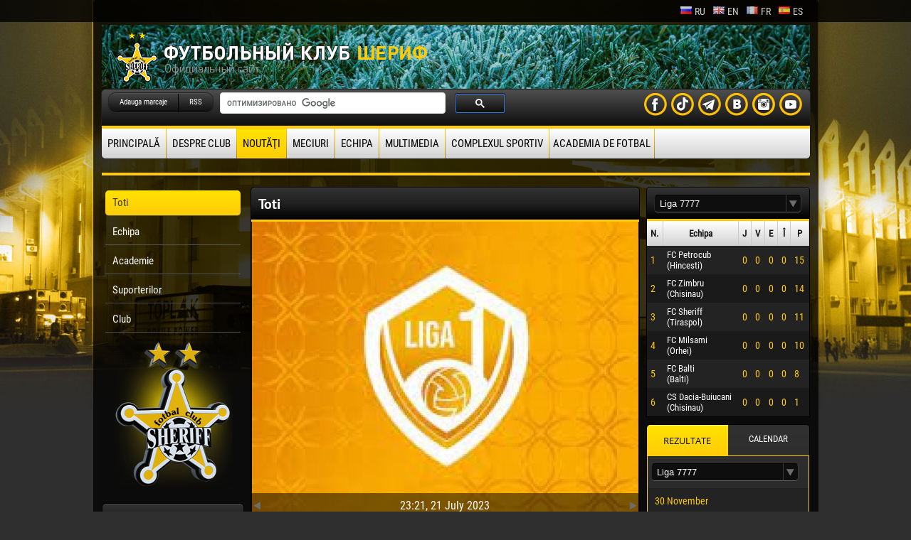

--- FILE ---
content_type: text/html
request_url: http://www.fc-sheriff.com/md/vse/liga-1-start-in-luna-august/
body_size: 7039
content:
<!DOCTYPE html PUBLIC "-//W3C//DTD XHTML 1.0 Transitional//EN" "http://www.w3.org/TR/xhtml1/DTD/xhtml1-transitional.dtd">
<html xmlns="http://www.w3.org/1999/xhtml" xmlns:fb="http://ogp.me/ns/fb#" xmlns:og="http://ogp.me/ns#">
<head>
<meta http-equiv="Expires" content="0" />
<meta http-equiv="Content-Type" content="text/html; charset=UTF-8" />
<meta name="description" content='FC Sheriff' /> 
<title>FC Sheriff</title>
<link rel="stylesheet" type="text/css" href="/css/site.css?id=1" />

<!-- Global site tag (gtag.js) - Google Analytics -->
<script async src="https://www.googletagmanager.com/gtag/js?id=UA-107980201-1"></script>
<script>
  window.dataLayer = window.dataLayer || [];
  function gtag(){dataLayer.push(arguments);}
  gtag('js', new Date());

  gtag('config', 'UA-107980201-1');
</script>

<meta property="fb:admins" content="100001042771113"/>
<meta property="fb:app_id" content="289705401139797"/>
<meta property="og:site_name" content='FC Sheriff' />
<meta property="og:title" content='Liga 1. Start în luna august' />
<meta property="og:url" content="http://www.fc-sheriff.com/md/vse/liga-1-start-in-luna-august/" />
<meta property="og:type" content="article" /> 
  <meta property="og:description" content="" />
  <meta property="og:image" content="http://www.fc-sheriff.com/photo_news/liga-1-start-v-seredine-avgusta/small-liga-1-start-v-seredine-avgusta.jpg" />  
  
<script type="text/javascript" src="/js/swfobject.js"></script>
<script type="text/javascript" src="/js/jquery-1.7.2.min.js"></script>
<script type="text/javascript" src="/js/jquery.json-2.2.js"></script>
<script type="text/javascript" src="/js/jquery-ui-1.8.21.custom.min.js"></script>
<script type="text/javascript" src="/js/ajax.js"></script>
<script type="text/javascript" src="/js/grayscale.js"></script>
  
<link rel="stylesheet" type="text/css" href="/css/slider.css" />
<script type="text/javascript" src="/js/slider-0.1.js"></script>
<script type="text/javascript" src="/js/slider-news.js"></script>
  
<script type="text/javascript" src="/js/tabs.js"></script>

<script type="text/javascript" src="/js/functions.js"></script>

<script src="/js/jquery.lightbox-0.5.js" type="text/javascript"></script>
<link rel="stylesheet" type="text/css" href="/css/jquery.lightbox-0.5.css" />
  
<script src="/js/live_comments.js" type="text/javascript"></script>
  
  <script type="text/javascript" src="/plugins/cookie/jquery.cookie.js"></script>
  
<script type="text/javascript" src="/js/jquery.combobox.js"></script>
 
  
<style type="text/css">    
  .body-logo{	
    	background-image: url("/pages-bg/logo-start/logo-start.jpg");
    	background-position: center top;
    	background-repeat: no-repeat;	
  }    	
</style>
  
<!-- http://http://cdn.fc-sheriff.com// -->
<!-- FC Sheriff -->
</head>

<!-- <body style='background-image: url("/pages-bg/start/start.jpg?id=1");'> -->
<!-- 2021 FC Sheriff in UEFA UCL group D 
<body style='background-image: linear-gradient(14.4deg,#03168d 15.36%,#07133a 74.97%);'> -->

<body style="background-image: url('/pages-bg/start/start.jpg');">

<div class="header">
  <div>
       <ul class="languages">
   	                        <li>
                      <a href="/ru/vse/liga-1-start-v-seredine-avgusta/"><img src="/img/flags/ru.png" alt="ru" title="Русский"/>ru</a>
                    </li>
                                    <li>
                      <a href="/en/vse/liga-1-start-v-seredine-avgusta/"><img src="/img/flags/en.png" alt="en" title="English"/>en</a>
                    </li>
                                              <li>
                      <a href="/fr/vse/liga-1-start-v-seredine-avgusta/"><img src="/img/flags/fr.png" alt="fr" title="French"/>fr</a>
                    </li>
                                    <li>
                      <a href="/es/vse/liga-1-comienza-a-mediados-de-agosto/"><img src="/img/flags/es.png" alt="es" title="Spanish"/>es</a>
                    </li>
               	</ul>
       <div class="bclear">   </div>
  </div>
</div>
  <div class="body"><div class="body-logo"> 
<div class="logo-bg">
<table border="0" width="100%" cellpadding="0" cellspacing="0"><tr>
 <td align="left"><a href="/md/start/"><img src="/img/logo.png" alt="" /></a></td>  
</tr></table>  
</div>
<div class="block-00">   
    <ul class="menu-head">
      <li><a class="locked bookmark" href="http://www.fc-sheriff.com/" title='FC Sheriff'>Adauga marcaje</a></li>
      <li class="lbr_00"><a class="rss" href="/md/rss-page/">RSS</a></li>      
    </ul>
  
  <div class="google-cse">
  
  <script>
  (function() {
    var cx = '012292614934684898380:fv-mcapaods';
    var gcse = document.createElement('script');
    gcse.type = 'text/javascript';
    gcse.async = true;
    gcse.src = (document.location.protocol == 'https:' ? 'https:' : 'http:') +
        '//www.google.com/cse/cse.js?cx=' + cx;
    var s = document.getElementsByTagName('script')[0];
    s.parentNode.insertBefore(gcse, s);
  })();
</script>
<gcse:search></gcse:search>
  
  </div>  
  
  
    <div class="ico-soc youtube rpad5" style="float : right"><a target="_blank" href="https://www.youtube.com/scoutfcsheriff"></a></div>
    <div class="ico-soc in rpad5" style="float : right"><a href='http://instagram.com/fc_sheriff' target='_blank'></a></div>
    <div class="ico-soc vk rpad5" style="float : right"><a href='http://vk.com/vkfcsheriff' target='_blank'></a></div>
    <div class="ico-soc ok rpad5" style="float : right"><a href='http://t.me/fcsheriffofficial' target='_blank'></a></div>
    <div class="ico-soc tw rpad5" style="float : right"><a href='https://www.tiktok.com/@fc.sheriff_tiraspol' target='_blank'></a></div>
    <div class="ico-soc fb" style="float : right"><a href='http://www.facebook.com/FootballClubSheriff' target='_blank'></a></div>
     
    <div class="bclear"></div>   
</div>   
  
<div class="menu-top">
 <ul>
      <li><a class="first " href="/md/start/">principală</a></li>
      <li><a class="" href="/md/o-klube/">Despre club</a></li>
      <li><a class="current " href="/md/actualit/">Noutăţi</a></li>
      <li><a class="" href="/md/matchi/">Meciuri</a></li>
      <li><a class="" href="/md/komanda/">Echipa</a></li>
      <li><a class="" href="/md/multimedia/">Multimedia</a></li>
      <li><a class="" href="/md/sportkompleks/">Complexul Sportiv</a></li>
      <li><a class="" href="/md/akademiya/">Academia de fotbal</a></li>
     </ul>	
  <div class="bclear"></div>
</div>


<div class="tpad20"><div class="line3">
  <div class="line-left"></div>
  <div class="line-right"></div>
</div></div>
<!-- <div class="tpad20">
   <div style="padding-bottom:20px;"><a title="Билеты на домашние матчи команды" href="https://biletpmr.com/sport" target="_blank"><img src="http://fc-sheriff.com/img/content/start/biletpmr.gif"></a></div>
</div> -->

<table border="0" width="100%" cellpadding="0" cellspacing="0"><tr>  
 <td valign="top" width="200">  
   <div class="block-menu-left">
<div class="info">
  <ul class="menu-left">
 
  
    <li><a href="/md/vse/" class="lvl-2 current">Toti</a></li>
  
 
  
    <li><a href="/md/novosti-komanda/" class="lvl-2 ">Echipa</a></li>
  
 
  
    <li><a href="/md/novosti-akademiya/" class="lvl-2 ">Academie</a></li>
  
 
  
    <li><a href="/md/novosti-bolelschiki/" class="lvl-2 ">Suporterilor</a></li>
  
 
  
    <li><a href="/md/novosti-daydzhest/" class="lvl-2 ">Club</a></li>
  
</ul>  
</div>
  
</div>
 
   <script type="text/javascript">
		
 $(document).ready(function()
 {
		$("#htmlBirthdays").htmlSlider
		({			
			orientation: 'orizontal',
			sliderClass: 'birthdays-sliders'
		});
 });

</script>

<div class="block-off">
 <div class="title"><span>Zile de naștere</span></div>
 <div id="htmlBirthdays">
   <div align="center" class="bhead">
          	<img alt="" src="/img/page_on.png" class="sliderPage" />          	<img alt="" src="/img/page.png" class="sliderPage" />          	<img alt="" src="/img/page.png" class="sliderPage" />          	<img alt="" src="/img/page.png" class="sliderPage" />        </div>
   <div class="birthdays-sliders grid">
     <ul class="sliderUL">
              	       	<li class="sliderLI">	
        <a class="cff und_none" href="/md/igroki/emil-veli/"><div class="row row1 type1">
          <div><span class="size14 ccc">06 February</span></div>
          <div><span class="cff">Emil VELIĆ </span></div>
        </div></a>
        	          	       		
        <a class="cff und_none" href="/md/igroki/luis-phelipe-de-souza-figueiredo/"><div class="row row2 type1">
          <div><span class="size14 ccc">12 February</span></div>
          <div><span class="cff">Luis Phelipe DE SOUZA FIGUEIREDO</span></div>
        </div></a>
        	          	       		
        <a class="cff und_none" href="/md/igroki/atila-guilherme-sales-freire/"><div class="row row1 type1">
          <div><span class="size14 ccc">24 February</span></div>
          <div><span class="cff">Atila Guilherme SALES FREIRE</span></div>
        </div></a>
        	          	       		
        <a class="cff und_none" href="/md/igroki/veaceslav-cozma/"><div class="row row2 type1">
          <div><span class="size14 ccc">02 March</span></div>
          <div><span class="cff"> Veaceslav COZMA </span></div>
        </div></a>
        	          	       		
        <a class="cff und_none" href="/md/igroki/liam-hermesh/"><div class="row row1 type1">
          <div><span class="size14 ccc">12 March</span></div>
          <div><span class="cff">Liam HERMESH</span></div>
        </div></a>
        	          	       		
        <a class="cff und_none" href="/md/igroki/jayder-moreno-asprilla/"><div class="row row2 type1">
          <div><span class="size14 ccc">20 March</span></div>
          <div><span class="cff">Jayder Moreno ASPRILLA</span></div>
        </div></a>
        	          	       		
        <a class="cff und_none" href="/md/igroki/rai-lopes-de-oliveira/"><div class="row row1 type1">
          <div><span class="size14 ccc">28 March</span></div>
          <div><span class="cff">Raí LOPES DE OLIVEIRA</span></div>
        </div></a>
        	          	       		
        <a class="cff und_none" href="/md/igroki/jose-hugo-goncalves-flores/"><div class="row row2 type1">
          <div><span class="size14 ccc">20 May</span></div>
          <div><span class="cff">José Hugo GONÇALVES FLORES</span></div>
        </div></a>
        </li>	          	       	<li class="sliderLI">	
        <a class="cff und_none" href="/md/igroki/konan-jaures-ulrich-loukou/"><div class="row row1 type1">
          <div><span class="size14 ccc">15 June</span></div>
          <div><span class="cff">Konan Jaures-Ulrich LOUKOU</span></div>
        </div></a>
        	          	       		
        <a class="cff und_none" href="/md/igroki/alesio-mija/"><div class="row row2 type1">
          <div><span class="size14 ccc">20 June</span></div>
          <div><span class="cff">Alesio MIJA</span></div>
        </div></a>
        	          	       		
        <a class="cff und_none" href="/md/igroki/victor-straistari/"><div class="row row1 type1">
          <div><span class="size14 ccc">21 June</span></div>
          <div><span class="cff">Victor STRАISTARI</span></div>
        </div></a>
        	          	       		
        <a class="cff und_none" href="/md/igroki/mamady-diarra/"><div class="row row2 type1">
          <div><span class="size14 ccc">26 June</span></div>
          <div><span class="cff">Mamady DIARRA</span></div>
        </div></a>
        	          	       		
        <a class="cff und_none" href="/md/igroki/soumaila-magassouba/"><div class="row row1 type1">
          <div><span class="size14 ccc">28 June</span></div>
          <div><span class="cff">Soumaila MAGASSOUBA</span></div>
        </div></a>
        	          	       		
        <a class="cff und_none" href="/md/igroki/ivan-dyulgerov/"><div class="row row2 type1">
          <div><span class="size14 ccc">15 July</span></div>
          <div><span class="cff">Ivan DYULGEROV</span></div>
        </div></a>
        	          	       		
        <a class="cff und_none" href="/md/igroki/serghei-obiscalov/"><div class="row row1 type1">
          <div><span class="size14 ccc">19 July</span></div>
          <div><span class="cff">Serghei OBISCALOV</span></div>
        </div></a>
        	          	       		
        <a class="cff und_none" href="/md/igroki/emil-tyimbur/"><div class="row row2 type1">
          <div><span class="size14 ccc">21 July</span></div>
          <div><span class="cff">Emil TIMBUR</span></div>
        </div></a>
        </li>	          	       	<li class="sliderLI">	
        <a class="cff und_none" href="/md/igroki/mihail-corotcov/"><div class="row row1 type1">
          <div><span class="size14 ccc">24 July</span></div>
          <div><span class="cff">Mihail COROTCOV  </span></div>
        </div></a>
        	          	       		
        <a class="cff und_none" href="/md/igroki/amorildo-gjoni/"><div class="row row2 type1">
          <div><span class="size14 ccc">25 July</span></div>
          <div><span class="cff">Amorildo GJONI</span></div>
        </div></a>
        	          	       		
        <a class="cff und_none" href="/md/igroki/ibrahima-therna-soumah/"><div class="row row1 type1">
          <div><span class="size14 ccc">12 September</span></div>
          <div><span class="cff">Ibrahima Therna SOUMAH</span></div>
        </div></a>
        	          	       		
        <a class="cff und_none" href="/md/igroki/guy-merlin-mollo-bessala/"><div class="row row2 type1">
          <div><span class="size14 ccc">10 October</span></div>
          <div><span class="cff">Guy Merlin MOLLO BESSALA</span></div>
        </div></a>
        	          	       		
        <a class="cff und_none" href="/md/igroki/baye-assane-ciss/"><div class="row row1 type1">
          <div><span class="size14 ccc">10 October</span></div>
          <div><span class="cff">Baye Assane CISS</span></div>
        </div></a>
        	          	       		
        <a class="cff und_none" href="/md/igroki/natus-jamel-swen/"><div class="row row2 type1">
          <div><span class="size14 ccc">18 November</span></div>
          <div><span class="cff">Natus Jamel SWEN</span></div>
        </div></a>
        	          	       		
        <a class="cff und_none" href="/md/igroki/qais-ghanem/"><div class="row row1 type1">
          <div><span class="size14 ccc">31 December</span></div>
          <div><span class="cff">Qais GHANEM</span></div>
        </div></a>
        	          	       		
        <a class="cff und_none" href="/md/igroki/mahmoud-ghorbel/"><div class="row row2 type1">
          <div><span class="size14 ccc">31 December</span></div>
          <div><span class="cff">Mahmoud GHORBEL</span></div>
        </div></a>
        </li>	          	       	<li class="sliderLI">	
        <a class="cff und_none" href="/md/igroki/papa-ndiaga-yade/"><div class="row row1 type1">
          <div><span class="size14 ccc">05 January</span></div>
          <div><span class="cff">Papa Ndiaga YADE</span></div>
        </div></a>
        	          	       		
        <a class="cff und_none" href="/md/igroki/danila-forov/"><div class="row row2 type1">
          <div><span class="size14 ccc">07 January</span></div>
          <div><span class="cff">Danila FOROV</span></div>
        </div></a>
        	          	       		
        <a class="cff und_none" href="/md/igroki/peter-oluwaseun-ademo/"><div class="row row1 type1">
          <div><span class="size14 ccc">11 January</span></div>
          <div><span class="cff">Peter Oluwaseun ADEMO</span></div>
        </div></a>
        	          	       		
        <a class="cff und_none" href="/md/igroki/riis-twumasi-opoku/"><div class="row row2 type1">
          <div><span class="size14 ccc">25 January</span></div>
          <div><span class="cff">Riis Twumasi OPOKU </span></div>
        </div></a>
        	        </li>	
     </ul>
   </div>
   
 </div>
</div>   <div class="tpad10"><div id="banners_PLEFT" style="text-align:center;">
 <script type="text/javascript">
   $(document).ready(function(){ GetBanners ('PLEFT',701) });
 </script>
</div></div>
 </td>  
 <td valign="top" class="lpad10 rpad10">
   <div class="block-off">
     <div class="title tleft"><span>Toti</span></div>
      <div class="news-details ">
   <div align="center" id="photoBig">
     <a href="/photo_news/liga-1-start-v-seredine-avgusta/liga-1-start-v-seredine-avgusta.jpg" title="Liga 1. Start în luna august"><img style="max-width : 543px;" align="center" class="content-image" src="/photo_news/liga-1-start-v-seredine-avgusta/big-liga-1-start-v-seredine-avgusta.jpg" alt="Liga 1. Start în luna august" title="Liga 1. Start în luna august" /></a>
   </div> 
   <script type="text/javascript">$('#photoBig a').lightBox();</script>

<div class="next-prev">
<table width="100%"><tr>
  <td align="left"><a href="/md/vse/felicitari-alexandru-caramanov/"><img src="/img/prev.png" /></a></td>  <td align="center"><span class="ndate">23:21, 21 July 2023</span></td>
  <td align="right"><a href="/md/vse/bilete-pentru-meciul-cu-maccabi/"><img src="/img/next.png" /></a></td></tr></table>
</div>

</div>
<div class="info2">
 <div class="content">
   <div class="content-info tpad10">     
   		<div class="content-title"><span class="txt1">Liga 1. Start în luna august</span></div>
     	     
   		<div class="tpad10 bpad15">Echipa secundă a <strong>FC &laquo;Sheriff&raquo;</strong> &icirc;și va lua startul &icirc;n noua stagiune din Liga 1 &icirc;n Grupa А. Acest lucru a fost aflat după tragerea la sorți, care s-a desfășurat la sediul Federației Moldovenești de Fotbal.<br />
<br />
Din grupa discipolilor lui Shota Makharadze vor mai face parte FC &laquo;Dinamo-Auto&raquo;, FC &laquo;Victoria&raquo; Chișinău, FC &laquo;Văsieni&raquo;, FC &laquo;Speranța&raquo; Drochia și FC &laquo;Iskra&raquo; R&icirc;bnița.<br />
<br />
&Icirc;n prima etapă a noii ediții, care se va disputa pe 18-19 august, &laquo;Sheriff-2&raquo; va juca pe teren propriu contra echipei &laquo;Victoria&raquo; Chișinău.<br />
<br />
<em><strong>Serviciul de presă FC &laquo;Sheriff&raquo;</strong></em></div>
           </div> 
     
   </div>
</div>
<div class="grid2">
  <div class="info2">
  </div>
</div>
<div class="pad20"></div>

   </div>
 </td>
 <td valign="top" width="230">
  <div class="bpad10"><script type="text/javascript">

	$(document).ready(function()
	{	
        $("#dqChampPoint").combobox();
	});

</script>
<div class="block-off">
  <div class="title tleft">    
    <select id="dqChampPoint" onchange=" ajaxCallJSON('Tournaments/ajaxScoresStart',{ fklang : 2, fkseason : 236157, fktournam :  $('#dqChampPoint').val() } ) ">
          <option value="861">Liga 7777</option>
          <option value="862">Liga 1</option>
          <option value="127317">Liga Tineret</option>
     	   
    </select>
  </div>
  <div id="htmlTournamStart"><table class="grid" cellspacing="0" cellpadding="0" width="100%">
   <thead><tr><th>N.</th><th>Echipa</th><th>J</th><th>V</th><th>E</th><th>Î</th><th>P</th></tr></thead>
   <tbody>
        <tr class="row row1 type1"><td>1</td><td class="cff size13">FC Petrocub<br />(Hincesti)</td><td>0</td><td>0</td><td>0</td><td>0</td><td>15</td></tr>
        <tr class="row row2 type1"><td>2</td><td class="cff size13">FC Zimbru<br />(Chisinau)</td><td>0</td><td>0</td><td>0</td><td>0</td><td>14</td></tr>
        <tr class="row row1 type1"><td>3</td><td class="cff size13">FC Sheriff<br />(Tiraspol)</td><td>0</td><td>0</td><td>0</td><td>0</td><td>11</td></tr>
        <tr class="row row2 type1"><td>4</td><td class="cff size13">FC Milsami<br />(Orhei)</td><td>0</td><td>0</td><td>0</td><td>0</td><td>10</td></tr>
        <tr class="row row1 type1"><td>5</td><td class="cff size13">FC Balti<br />(Balti)</td><td>0</td><td>0</td><td>0</td><td>0</td><td>8</td></tr>
        <tr class="row row2 type1"><td>6</td><td class="cff size13">CS Dacia-Buiucani<br />(Chisinau)</td><td>0</td><td>0</td><td>0</td><td>0</td><td>1</td></tr>
       </tbody>
  </table></div>
</div></div>
  <div class="bpad10"><script type="text/javascript">

	$(document).ready(function()
	{	
		$("#htmlTabResult").htmlTabs();
        $("#dqTournamMatchLast, #dqTournamMatchNext").combobox();      
	});

</script>
<div id="htmlTabResult" class="block-tab">  
 <ul class="tab-menu">
   <li class="tabItem first" onclick='$(".ui-autocomplete").hide();'><span>Rezultate</span></li>
   <li class="tabItem last" onclick='$(".ui-autocomplete").hide();'><span>Calendar</span></li>
 </ul>	
 <div class="bclear"></div>
 <div class="tabContent"> 
  <div class="tabHtml" style="display: none;">
   <div class="tpad10 bpad10 lpad5 rpad5">
     <select id="dqTournamMatchLast" onchange=" ajaxCallJSON('Tournaments/ajaxMatchStart',{fklang : 2, fkseason : 236157, fktournam :  $('#dqTournamMatchLast').val() } ) ">
          <option value="861">Liga 7777</option>
          <option value="866">UEFA Europa League</option>
          <option value="208136">UEFA Conference League</option>
          <option value="867">Cupa Moldovei</option>
          <option value="882">Meci de verificare</option>
     	   
    </select>
   </div>
   <div id="htmlResultStart"><div class="grid">  
  
   <div class="row row1"><span class="ccc">30 November</span></div>
   <div class="row row2 type1">  
     <a href="/md/otchyot-o-matche/fx/242643" class="und_none">
     <table width="100%"><tr>
      <td><div class="cff size13">CS Dacia-Buiucani (Chisinau) -</div>
      <div class="cff size13">FC Sheriff (Tiraspol)</div></td><td align="right" class="ccc size14">0:4</td>
    </tr></table>
    </a>
   </div>
  
   <div class="row row1"><span class="ccc">23 November</span></div>
   <div class="row row2 type1">  
     <a href="/md/otchyot-o-matche/fx/242642" class="und_none">
     <table width="100%"><tr>
      <td><div class="cff size13">FC Sheriff (Tiraspol) -</div>
      <div class="cff size13">FC Zimbru (Chisinau)</div></td><td align="right" class="ccc size14">0:1</td>
    </tr></table>
    </a>
   </div>
  
   <div class="row row1"><span class="ccc">08 November</span></div>
   <div class="row row2 type1">  
     <a href="/md/otchyot-o-matche/fx/242641" class="und_none">
     <table width="100%"><tr>
      <td><div class="cff size13">FC Petrocub (Hincesti) -</div>
      <div class="cff size13">FC Sheriff (Tiraspol)</div></td><td align="right" class="ccc size14">4:2</td>
    </tr></table>
    </a>
   </div>
  
   <div class="row row1"><span class="ccc">02 November</span></div>
   <div class="row row2 type1">  
     <a href="/md/otchyot-o-matche/fx/242640" class="und_none">
     <table width="100%"><tr>
      <td><div class="cff size13">FC Sheriff (Tiraspol) -</div>
      <div class="cff size13">FC Balti (Balti)</div></td><td align="right" class="ccc size14">1:2</td>
    </tr></table>
    </a>
   </div>
  
</div></div> 
    
  </div> 
  
  <div class="tabHtml">
   <div class="tpad10 bpad10 lpad5 rpad5">
   <select id="dqTournamMatchNext" onchange=" ajaxCallJSON('Tournaments/ajaxMatchNextStart',{fklang : 2, fkseason : 236157, fktournam :  $('#dqTournamMatchNext').val() } ) ">
          <option value="861">Liga 7777</option>
          <option value="867">Cupa Moldovei</option>
     	   
    </select>
   </div> 
   <div id="htmlResultNextStart"><div class="grid">  
  
   <div class="row row1"><span class="ccc">08 March</span></div>
   <div class="row row2">  
     <table width="100%"><tr><td>
      <div class="cff size13">FC Balti (Balti) -</div>
      <div class="cff size13">FC Sheriff (Tiraspol)</div>
     </td></tr></table>
   </div>
  
   <div class="row row1"><span class="ccc">14 March</span></div>
   <div class="row row2">  
     <table width="100%"><tr><td>
      <div class="cff size13">FC Sheriff (Tiraspol) -</div>
      <div class="cff size13">FC Petrocub (Hincesti)</div>
     </td></tr></table>
   </div>
  
   <div class="row row1"><span class="ccc">20 March</span></div>
   <div class="row row2">  
     <table width="100%"><tr><td>
      <div class="cff size13">CS Dacia-Buiucani (Chisinau) -</div>
      <div class="cff size13">FC Sheriff (Tiraspol)</div>
     </td></tr></table>
   </div>
  
</div></div> 
    
  </div> 
   
 </div>
</div>
<div class="pad5"></div>
</div>
  <div class="bpad10"><div id="banners_PRIGHT_2" style="text-align:center;">
 <script type="text/javascript">
   $(document).ready(function(){ GetBanners ('PRIGHT_2',709) });
 </script>
</div></div>
 </td>
</tr></table>

<div class="pad10"></div>
<div class="line3">
  <div class="line-left"></div>
  <div class="line-right"></div>
</div><div class="htmlJustify"><div id="banners_PBOTTOM" style="text-align:center;">
 <script type="text/javascript">
   $(document).ready(function(){ GetBanners ('PBOTTOM',755) });
 </script>
</div></div>
  <div class="bclear"></div>
<div class="line3">
  <div class="line-left"></div>
  <div class="line-right"></div>
</div><div class="bpad10 bclear">
<table cellspacing="0" cellpadding="0" border="0" width="100%"><tr>
 <td width="10"><img src="/img/logo2.png" alt="" /></td>
 <td align="left" class="lpad20" width="460">
   <span class="copyright">© 2019 FC Sheriff, Tiraspol. All Rights Reserved. La folosirea totală sau parțială a informației plasarea lincului site-ului FC Sheriff este obligatorie.</span>
 </td>
 <!--   <td align="right"><a href="http://dqteam.com" target="_blank"><img src="/img/logo_dq.png" alt="" /></a></td> --> 
<td align="right">
  <a rel="license" href="http://creativecommons.org/licenses/by-nc-nd/4.0/"><img alt="Лицензия Creative Commons" style="border-width:0" src="https://i.creativecommons.org/l/by-nc-nd/4.0/88x31.png" /></a> &nbsp; &nbsp;   <!--noindex--><a href="https://foxcloud.net" rel="nofollow" target="_blank"><span style="color:white">FOXCLOUD</span></a><!--/noindex--> </td> 

  </tr></table>
</div>  </div></div>


<!-- Yandex.Metrika counter -->
<script type="text/javascript">
    (function(m,e,t,r,i,k,a){
        m[i]=m[i]||function(){(m[i].a=m[i].a||[]).push(arguments)};
        m[i].l=1*new Date();
        for (var j = 0; j < document.scripts.length; j++) {if (document.scripts[j].src === r) { return; }}
        k=e.createElement(t),a=e.getElementsByTagName(t)[0],k.async=1,k.src=r,a.parentNode.insertBefore(k,a)
    })(window, document,'script','https://mc.yandex.ru/metrika/tag.js?id=103537279', 'ym');

    ym(103537279, 'init', {ssr:true, webvisor:true, clickmap:true, ecommerce:"dataLayer", accurateTrackBounce:true, trackLinks:true});
</script>
<noscript><div><img src="https://mc.yandex.ru/watch/103537279" style="position:absolute; left:-9999px;" alt="" /></div></noscript>
<!-- /Yandex.Metrika counter -->



</body>
</html>

--- FILE ---
content_type: text/html
request_url: http://www.fc-sheriff.com/68854C93/pravila-povedeniya-posetiteley-2/pravila-povedeniya-posetiteley-2.html?id=1769741384786
body_size: 441
content:
<div class="banners-block">
 <a href="https://www.fmf.md/cdn/docs/%D0%9F%D0%A0%D0%90%D0%92%D0%98%D0%9B%D0%90%20%D0%9F%D0%9E%D0%92%D0%95%D0%94%D0%95%D0%9D%D0%98%D0%AF%20%D0%92%D0%9B%D0%90%D0%94%D0%95%D0%9B%D0%AC%D0%A6%D0%95%D0%92%20%D0%91%D0%98%D0%9B%D0%95%D0%A2%D0%9E%D0%92.pdf" target="_blank">
   <img src="/68854C93/pravila-povedeniya-posetiteley-2/pravila-povedeniya-posetiteley-2.jpg" width="230" height="190" alt="" />
 </a>
</div>

--- FILE ---
content_type: text/css
request_url: http://www.fc-sheriff.com/css/slider.css
body_size: 901
content:
/* Default Slide */
.prevBtn { cursor: pointer;  background: url("/img/prev.png") no-repeat left top; padding-left: 20px; }
.nextBtn { cursor: pointer;  background: url("/img/next.png") no-repeat right top; padding-right: 20px; }
.btnUp { cursor: pointer;  background: url("/img/up.png") no-repeat right; padding-right: 20px; }
.sliderPage{ cursor: pointer; vertical-align : middle; }

ul.sliderUL, ul.sliderUL li
{
		margin:0;
		padding:0;
		list-style:none;
}
#banners_PLEFT .banners-list li, 
#banners_PRIGHT_1 .banners-list li, 
#banners_PRIGHT_2 .banners-list li {margin-right: 0;}
#banners_PCENTER_TEAM { text-align: center; }

ul.banners-list-animait {margin:0; padding:0; list-style:none;}
ul.banners-list-animait li {float: left; margin-bottom: 2px; margin-right: 2px;}

/*
.htmlJustify ul.banners-list li {margin-right: 19px;  width: 106px; text-align: center; }
.htmlJustify ul.banners-list li.last {margin-right: 0; text-align: right;}
.htmlJustify ul.banners-list li.first {text-align: left;}
*/
.htmlJustify ul.banners-list li {width: 121px; text-align: center; margin-right: 0; }

ul.banners-list{ margin:0; padding:0; list-style:none; }
ul.banners-list li {  display: inline-block;    
    margin-bottom: 15px;
	margin-right: 15px;
    vertical-align: middle; }

.birthdays-sliders, .birthdays-sliders li.sliderLI
{ 			 
		width:198px;
		overflow:hidden; 
}

.video-sliders, .video-sliders li.sliderLI,
.photo-sliders, .photo-sliders li.sliderLI
{ 			 
		width:265px;
		height: 220px;
		overflow:hidden; 
		position: relative;
}

.match-sliders, .match-sliders li.sliderLI
{ 			 
		width:258px;
		overflow:hidden; 
}

#htmlPlayerPhotos
{ 
   background: #fff; padding: 10px;
}
.pl-photos-sliders {position: relative;}
.pl-photos-sliders, .pl-photos-sliders li.sliderLI
{
	width:522px;
	overflow:hidden;
	text-align: center;
}
.pl-photos-sliders li.sliderLI img {vertical-align: middle; border: 1px solid #999;}
.pl-photos-sliders .slider-pages {position: absolute; bottom: 10px; right: 10px;}
.slider-txt {padding: 5px 10px; color: #000;}
.slider-txt .sl-name {font-size: 20px;}
.slider-txt .sl-number {font-size: 36px; color: #3b3e41;}

#htmlNewsLider {position: relative;}
ul.nb-slide-img, ul.nb-slide-img li 
{
	margin:0;
	padding:0;
	list-style:none;
	width:565px;
	height:428px;
	overflow:hidden; 
}
ul.nb-slide-img .n-digest, ul.nb-slide-img .n-opacity {position: absolute; bottom: 0; left: 0; right: 0;}
ul.nb-slide-img .n-opacity { left: 0; right: 0; }

--- FILE ---
content_type: application/x-javascript
request_url: http://www.fc-sheriff.com/js/slider-0.1.js
body_size: 2579
content:
;(function($) {

	$.fn.htmlSlider = function(options)
	{
		/* --- Orientation ---
		  1 - orizontal
		  2 - vertical 
		  3 - fade
		 --------------------- */
	  
		// default configuration properties
		var defaults = {
			prevClass  :  'prevBtn',						
			nextClass  :  'nextBtn',
			pageClass  :  'sliderPage',
			sliderClass:  'sliders',
			sliderULClass:  'sliderUL',
			sliderLIClass:  'sliderLI',
			isLast		: false,
			
			sliderULPage: 'sliderPageUL',
			sliderLIPage: 'sliderPageLI',
			pageSlider  : 'divBlockPaging',
			
			imgPage     : '/img/page.png',
			imgPageSel  : '/img/page_on.png',
			
			prevImg     : '',
			prevImgOver : false,
			nextImg     : '',
			nextImgOver : false,
			
			orientation: 'orizontal',
			speed      : 800,
			autoRun	   : false,
			delay      : 5000,
			opacity    : false,
			borderColor     : ' 1px solid #8F8F8F ',
			selborderColor  : ' 1px solid #ffffff ',
            overborderColor : ' 1px solid #8F8F8F ',
            
            gallery          : false,
            isOpacityPaging  : false,
            pagingOpacity    : 0.4,            
            isAbsolutePaging : false,
            absoluteClass    : 'divSliderPaging',
            pagingTop        : 12,
            isHidePagind     : false
		}; 
		
		var options = $.extend(defaults, options);  
		
		return this.each(function() 
		{
			var obj = $(this); 		
			var timer;
			var s = $("li."+options.sliderLIClass, obj).length;
			var w = $("."+options.sliderClass, obj).width(); 
			var h = $("."+options.sliderClass, obj).height(); 
			var ts = s-1;			
			var t = 0;
			var page = 0;
			
			if ( options.orientation == 'fade' )
			{
				$("li."+options.sliderLIClass, obj).css('position', 'absolute'); 
				$("li."+options.sliderLIClass, obj).hide();
				$("li."+options.sliderLIClass, obj).first().show().addClass("dq_fader_shown");
			}
			else
			{			
				var vertical = (options.orientation == 'vertical');
				$("ul."+options.sliderULClass, obj).css('width',s*w);			
				if(!vertical) $("li."+options.sliderLIClass, obj).css('float','left');
			}
			
			var page_s = $("li."+options.sliderLIPage, obj).length;
			var page_w = $("."+options.pageSlider, obj).width();			
			$("ul."+options.sliderULPage, obj).css('width',page_s*page_w);			
			$("li."+options.sliderLIPage, obj).css('float','left');
			
			if (options.isLast)
			{																		
				$("ul."+options.sliderULClass,obj).css( { marginLeft: ((s-1)*w*-1) });
			}
			
			
			if (options.isAbsolutePaging)
			{
				var pos = $(this).position();	
				var hpaging = $("."+options.absoluteClass, obj).height() + options.pagingTop;
				var cssObj = {
					      'position'  : 'absolute',
					      'padding'   : '5px',
					      'top'       : pos.top + h - hpaging +'px',
					      'width'     : '970px',
					      'background' : 'url(/img/site/bg_paging.png)'
					    }
				$("."+options.absoluteClass,obj).css(cssObj);
				
				if (options.isHidePagind)
				{
					 $("."+options.absoluteClass,obj).hide();
					 
					 obj.mouseenter(function()
					 {
						 var pos = obj.position();
					     $("."+options.absoluteClass,obj).css({'top' : pos.top + h - hpaging +'px'});
						 
						 $("."+options.absoluteClass,obj).fadeIn();
					 }).
					 mouseleave(function()
					 {				  
						 $("."+options.absoluteClass,obj).hide();
					 });					
				}
			}
			
			//---- 1 - Paiging Opasity -----
			if (options.isOpacityPaging)
			{
				$("."+options.sliderLIPage,obj).children("img").css('opacity', options.pagingOpacity).css('border', options.borderColor);
				$('.'+options.sliderLIPage+':nth-child(1)', obj).children("img").animate({opacity: 1.0}).css('border', options.selborderColor);
				
				$("."+options.sliderLIPage,obj).click(function()
				{
					$("."+options.sliderLIPage,obj).children("img").css('opacity', options.pagingOpacity).css('border', options.borderColor);
  			        $(this).children("img").animate({opacity: 1.0}).css('border', options.selborderColor);
				});
				
				$("."+options.sliderLIPage,obj).mouseover(function()
				{
					$(this).children("img").css('opacity', 1.0).css('border', options.overborderColor);
				});
				
				$("."+options.sliderLIPage,obj).mouseout(function()
				{
					$(this).children("img").css('opacity', options.pagingOpacity).css('border', options.borderColor);
				});
			}
			//---- 1 - end --- 
			
			//---- 2 - Slider Opasity ---
			if (options.opacity)
			{
			   $("li img", obj).css('opacity', options.opacity).css('border', options.borderColor);
			  
			   $("li img", obj).click(function()
						{
						   
						     $("li img", obj).css('opacity', options.opacity).css('border', options.borderColor);
						     $("li img", obj).removeClass('jqueryActive');			   
						     $(this).animate({opacity: 1.0}).css('border', options.selborderColor);		
						     $(this).addClass('jqueryActive');
						});
						
			    $("li img", obj).mouseover(function()
						{			    		
						       if ( ! $(this).hasClass('jqueryActive') )	     			    
						         $(this).css('opacity', 1.0).css('border', options.overborderColor);
						});
						
			    $("li img", obj).mouseout(function()
						{			   			     	
						     if ( ! $(this).hasClass('jqueryActive') )	    
						       $(this).css('opacity', options.opacity).css('border', options.borderColor);			    
						   
						});
			}			
			
			Play(); //--- merge singura
			
			$("."+options.nextClass, obj).click(function()
			{
			    options.autoRun = false;				  
				animate("next");				
			});
			
			$("."+options.prevClass, obj).click(function()
			{		
			    options.autoRun = false;
				animate("prev");				
			});	
			
			if (options.prevImgOver)
			{
			  $("."+options.prevClass, obj).mouseover(function()
			  {		
				  $(this).attr("src", options.prevImgOver);
			  });
			  $("."+options.prevClass, obj).mouseout(function()
			  {		
				  $(this).attr("src", options.prevImg);
			  });
			}
			
			if (options.nextImgOver)
			{
			  $("."+options.nextClass, obj).mouseover(function()
			  {		
				  $(this).attr("src", options.nextImgOver);
			  });
			  $("."+options.nextClass, obj).mouseout(function()
			  {		
				  $(this).attr("src", options.nextImg);
			  });
			}
			
			$("."+options.sliderLIPage, obj).click(function()
			{ 		  
			  options.autoRun = false;			  
			  page = $("li."+options.sliderLIPage, obj).index(this);
			  animate("page");
			});	
			
			$("."+options.pageClass, obj).click(function()
			{
				clearTimeout(timer);
				options.autoRun = false;					
				page = $("."+options.pageClass, obj).index(this);				
				animate("page");
			});	
			
			function Play ()
			{  
			   if (options.autoRun) 
			   {
			    if (t >= ts) t = -1;
			    timer = setTimeout(function() { animate("next"); Play (); }, options.delay);
			   }			   		
			}
			
			function animate(dir)
			{			
				if(dir == "next")				
					t = (t>=ts) ? ts : t+1;					
				else if(dir == "prev")					
					t = (t<=0)  ? 0 : t-1;
				else 
				    t = page;
				
				if ( $("."+options.pageClass,obj) )
				{ 
					var index = t+1;
					
					var pli_w  = $('.'+options.sliderLIPage, obj).width() * index;
					
					if (pli_w > page_w)
					{						
						//--- mutam paginile 
						var move_page = -(pli_w - page_w);
						//alert(move_page);
						$("ul."+options.sliderULPage,obj).animate( { marginLeft: move_page },  options.speed );
					}
					
					
					if ( options.gallery )
					{						
						$("."+options.sliderLIPage,obj).children("img").css('opacity', options.pagingOpacity).css('border', options.borderColor);						
						$('.'+options.sliderLIPage+':nth-child('+index+')', obj).children("img").animate({opacity: 1.0}).css('border', options.selborderColor);
					}
					else
					{
				       // Deselectam toate imaginele 
				       $("."+options.pageClass,obj).attr("src", options.imgPage);				      
				       $('.'+options.pageClass+':nth-child('+index+')', obj).attr("src", options.imgPageSel);
					}
				}   
             					  
				if(options.orientation == 'fade') 
				{	
					//alert(t);
					var obj1 = $("li.dq_fader_shown", obj);
					var obj2 = $('.'+options.sliderLIClass +':nth-child('+t+')', obj).next();
					
					if ($(obj2).length == 0) obj2 = $("li", obj).first();

					$(obj1).removeClass("dq_fader_shown").fadeOut(options.speed);
					$(obj2).addClass("dq_fader_shown").fadeIn(options.speed);				
				} 
				else if(options.orientation == 'vertical')
				{				   
					p = (t*h*-1);
					$("ul."+options.sliderULClass,obj).animate( { marginTop: p }, options.speed );					
				}
				else
				{
					p = (t*w*-1);										
					$("ul."+options.sliderULClass,obj).animate( { marginLeft: p },  options.speed );
				}
				
			};
			
			if(s>1) $("."+options.nextClass, obj).fadeIn();	
						
			function getHashFromString(hash) 
			{			
		     if (!hash) return -1;
		     hash = hash.replace(/^.*#/, '');		    		    
		     if (isNaN(hash)) return -1;
		     return (+hash);
	        }
	        	        
	    function getHash() 
	    {
		    var hash = location.hash;
		    return getHashFromString(hash);
	    }
			
		});
	  
	};

})(jQuery);

--- FILE ---
content_type: application/x-javascript
request_url: http://www.fc-sheriff.com/js/slider-news.js
body_size: 1190
content:
;(function($) {

	$.fn.htmlSliderNews = function(options)
	{
		/* --- Orientation ---
		  1 - orizontal
		  2 - vertical 
		  3 - fade
		 --------------------- */
	  
		// default configuration properties
		var defaults = {	
			orientation : 'fade',
			speed	: 800,
			img 	: '.nb-slide-img',
			txt 	: '.n-row',
			digest	: '.n-digest',
			block 	: '.nb',
			blockImg: '.n-img',
			autoRun : true,
			delay	: 9000
		}; 
		
		var options = $.extend(defaults, options);  
		
		return this.each(function() 
		{
			var obj = $(this); 		
			
			var s = $(options.img + " li", obj).length;
			var w = $(options.img, obj).width(); 
			var h = $(options.img, obj).height();			
			var ts = s-1;			
			var t = 0;
			var page = 0;
			var cpage = 0;
			
			//--- facem toate img Grayscale			
			//grayscale( $(options.blockImg+' img', obj) );
			//grayscale.reset( $(options.blockImg+' img', obj).first() );
			
			//--- Aratam primul block 
			$(options.txt, obj).first().addClass("active");
						
			if ( options.orientation == 'fade' )
			{
				$(options.img +" li", obj).css('position', 'absolute'); 
				$(options.img +" li", obj).hide();
				$(options.img +" li", obj).first().show().addClass("dq_fader_shown");
			}
			
			Play(); //--- merge singura
			
			
			$(options.txt, obj)
			.mouseenter(function(){
				clearTimeout(timer);
				options.autoRun = false;
				
				page = $(options.txt).index(this);
				animate('page')
			})
			.mouseleave(function(){
				options.autoRun = true;
				Play();
			});
			
			function Play ()
			{ 
			//	options.autoRun = false; // TMP
			   if (options.autoRun) 
			   {
			    if (t >= ts) t = -1;
			    timer = setTimeout(function() { animate("next"); Play (); }, options.delay);
			   }			   		
			}
			
			function animate(dir)
			{
				if(dir == "next")				
					t = (t>=ts) ? ts : t+1;					
				else if(dir == "prev")					
					t = (t<=0)  ? 0 : t-1;
				else 
				    t = page;
				
				if (cpage == t) return;
				
				//grayscale( $('.active '+options.blockImg+' img', obj)  );				
				$(options.txt, obj).removeClass('active');
				$(options.txt+':nth-child('+ (t+1) +') ', obj).addClass('active');
				//grayscale.reset( $('.active '+options.blockImg+' img', obj) );
				
				if(options.orientation == 'fade') 
				{	
					var obj1 = $("li.dq_fader_shown", obj);
					var obj2 = $(options.img +' li:nth-child('+t+')', obj).next();
					
					if ($(obj2).length == 0) obj2 = $("li", obj).first();

					$(obj1).removeClass("dq_fader_shown").fadeOut(options.speed);
					$(obj2).addClass("dq_fader_shown").fadeIn(options.speed);				
				} 
				else if(options.orientation == 'vertical')
				{				   
					p = (t*h*-1);
					$(options.img, obj).animate( { marginTop: p }, options.speed );					
				}
				else
				{
					p = (t*w*-1);										
					$(options.img, obj).animate( { marginLeft: p },  options.speed );
				}

				cpage = t;
			};
		
		});
	  
	};

})(jQuery);

--- FILE ---
content_type: application/x-javascript
request_url: http://www.fc-sheriff.com/js/tabs.js
body_size: 1165
content:
(function($) {

	$.fn.htmlTabs = function(options)
	{
	  
		// default configuration properties
		var defaults = 
		{
			htmlClass  : 'tabHtml',			
			itemClass  : 'tabItem',
			itemActive : 'current',
			clickClass : false,
			activeFirst: true,
			activeLast : false,
			overClass  : false,
			scrollClass: false
		}; 
		
		var options = $.extend(defaults, options);  
		
		return this.each(function() 
		{  
			var obj = $(this);
						
			$("."+options.htmlClass, obj).hide(); //--- Ascundem toate divurile cu HTML
						
			// Sa afisam primul meniu cu submeniu lui			 
			if (options.activeFirst)
			{ 
			  if ( parseInt( options.activeFirst ) ) 
			  {	
			  		  
			  	if (getHash() > 0)
			  	{ 
			  	  options.activeFirst = getHash();			  	  
			  	} 
			    $("."+options.htmlClass+':nth-child('+options.activeFirst+')', obj).fadeIn(); //--- Pe primul div il afisam			  		
			    $("."+options.itemClass+':nth-child('+options.activeFirst+')', obj).addClass(options.itemActive);
			  }
			  else 
			  {			  
			    $("."+options.htmlClass+':first', obj).fadeIn(); //--- Pe primul div il afisam			  		
			    $("."+options.itemClass+':first', obj).addClass(options.itemActive);
			  }			  
			}
			
			// Sa afisam ultimul submeniu 
			if (options.activeLast)
			{
			  $("."+options.htmlClass+':last', obj).css('display', 'block');			 
			}
			
			// Facem click pe primul linck
			if (options.clickClass)
			{				    		    
			    $("."+options.htmlClass+':first'+' .'+options.clickClass+':first', obj).trigger('click');			    		   
			}
			
			// Daca alegem o categorie 			 			
			$("."+options.itemClass, obj).click(function()
			{	  
			  // Stergem clasa ACTIVE de la ITEM selectat 
			  if ($("."+options.itemClass, obj).hasClass(options.itemActive)) 
			  {
				   $("."+options.itemClass, obj).removeClass(options.itemActive);
			  }	
			  
			  // Activam ITEM selectat
			  $(this).addClass(options.itemActive);
			  
			  // Afisam HTML carui corespunde Item dat 
			  var index = $("."+options.itemClass, obj).index(this) + 1 ; //-- cautam indexul care trebuei afisat
			  
              $("."+options.htmlClass, obj).hide(); // Ascundem toate HTML 			  	 
			  $("."+options.htmlClass+':nth-child('+index+')', obj).fadeIn(); // Afisam HTML ales
			  
			  // Adaugam scrollingul
			  if (options.scrollClass)
			  { 			    
			    //$("."+options.htmlClass+':nth-child('+index+')'+' .'+options.scrollClass, obj).jScrollPane();
			  }
			  
			  // Facem click pe primul linck
			  if (options.clickClass)
			  {			    
			    $("."+options.htmlClass+':nth-child('+index+')'+' .'+options.clickClass+':first', obj).trigger('click');			   
			  }
			});	
			
			// Mouse over
			$("."+options.itemClass, obj).mouseover(function()
			{			  
			  if (options.overClass)
			  {			   
			    $(this).addClass(options.overClass);  // Activam ITEM selectat
			  }
			});	
			
			// Mouse out
			$("."+options.itemClass, obj).mouseout(function()
			{			   
			  if (options.overClass)
			  { 
			    $(this).removeClass(options.overClass); // Stergem ITEM selectat
			  }
			});	
			
			function getHashFromString(hash) 
			{			
		     if (!hash) return -1;
		     hash = hash.replace(/^.*#/, '');		    		    
		     if (isNaN(hash)) return -1;
		     return (+hash);
	        }
	        	        
	    function getHash() 
	    {
		    var hash = location.hash;
		    return getHashFromString(hash);
	    }
			
		});
	  
	};

})(jQuery);